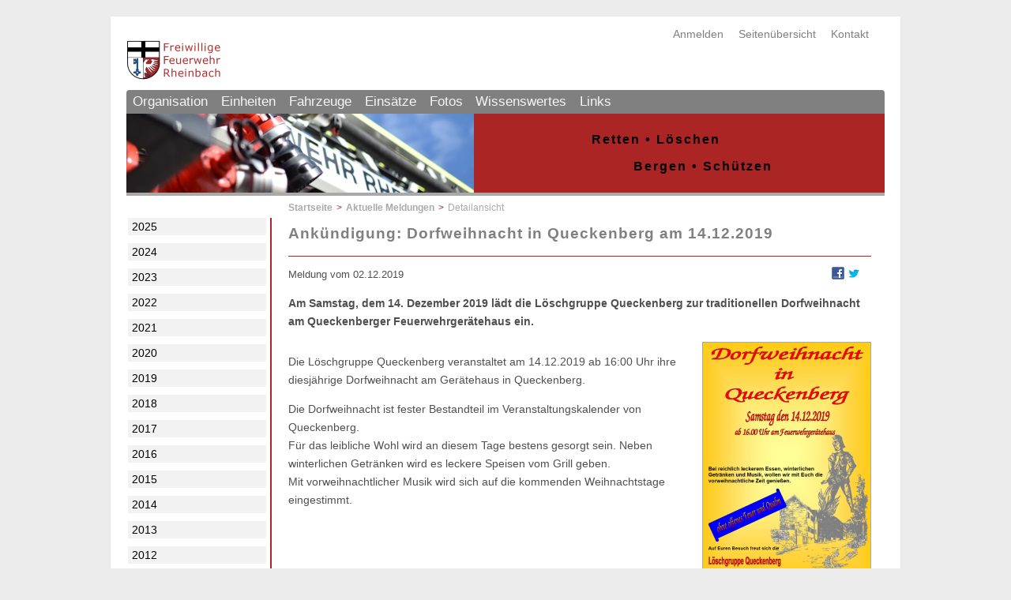

--- FILE ---
content_type: text/html; charset=utf-8
request_url: https://www.feuerwehr-rheinbach.de/fw/meldungen/detail/ankuendigung-05-2019.html
body_size: 4961
content:
<!DOCTYPE html>
<html lang="de">
<head>

      <meta charset="utf-8">
    <title>Ankündigung: Dorf&shy;weih&shy;nacht in Quecken&shy;berg am 14.12.2019 - Freiwillige Feuerwehr der Stadt Rheinbach</title>
    <base href="https://www.feuerwehr-rheinbach.de/">

          <meta name="robots" content="index,follow">
      <meta name="description" content="Am Samstag, dem 14. Dezember 2019 lädt die Löschg&shy;ruppe Quecken&shy;berg zur traditionellen Dorf&shy;weihnacht am Quecken&shy;berger Feuerwehr&shy;gerätehaus ein.">
      <meta name="keywords" content="">
      <meta name="generator" content="Contao Open Source CMS">
    
    <meta name="viewport" content="width=device-width,initial-scale=1.0">
    <style>#wrapper{width:960px;margin:0 auto}#left{width:180px;right:180px}#container{padding-left:180px}</style>
    <link rel="stylesheet" href="system/modules/dlh_googlemaps/html/dlh_googlemaps.css">
<link rel="stylesheet" href="assets/css/89979e6f8e52.css">
<link type="application/rss+xml" rel="alternate" href="http://www.feuerwehr-rheinbach.de/share/ff_rheinbach.xml" title="FF Rheinbach">
        <script src="assets/js/b3fdfe25ad67.js"></script>
<link rel="apple-touch-icon" sizes="180x180" href="/favicon/fw/apple-touch-icon.png">
<link rel="icon" type="image/png" sizes="32x32" href="/favicon/fw/favicon-32x32.png">
<link rel="icon" type="image/png" sizes="194x194" href="/favicon/fw/favicon-194x194.png">
<link rel="icon" type="image/png" sizes="192x192" href="/favicon/fw/android-chrome-192x192.png">
<link rel="icon" type="image/png" sizes="16x16" href="/favicon/fw/favicon-16x16.png">
<link rel="manifest" href="/favicon/fw/site.webmanifest">
<link rel="mask-icon" href="/favicon/fw/safari-pinned-tab.svg" color="#cf1616">
<link rel="shortcut icon" href="/favicon/fw/favicon.ico">
<meta name="apple-mobile-web-app-title" content="Feuerwehr Rheinbach">
<meta name="application-name" content="Feuerwehr Rheinbach">
<meta name="msapplication-TileColor" content="#b91d47">
<meta name="msapplication-TileImage" content="/favicon/fw/mstile-144x144.png">
<meta name="msapplication-config" content="/favicon/fw/browserconfig.xml">
<meta name="theme-color" content="#ab2524">

          <!--[if lt IE 9]><script src="assets/html5shiv/3.7.2/html5shiv-printshiv.min.js"></script><![endif]-->
      
</head>
<body id="top" class="mac chrome blink ch131">

      
    <div id="wrapper">

                        <header id="header">
            <div class="inside">
              
<!-- indexer::stop -->
<div class="mod_form tableless block">

  
  <form action="fw/suche.html" id="suchformular" method="get" enctype="application/x-www-form-urlencoded">
    <div class="formbody">
                                    </div>
  </form>

</div>
<!-- indexer::continue -->

<!-- indexer::stop -->
<nav class="mod_customnav block">

  
  <a href="fw/meldungen/detail/ankuendigung-05-2019.html#skipNavigation15" class="invisible">Navigation überspringen</a>

  
<ul class="level_1">
            <li class="first"><a href="fw/kontakt.html" title="Kontakt" class="first">Kontakt</a></li>
                <li class="noleft"><a href="fw/seitenuebersicht.html" title="Seitenübersicht" class="noleft">Seitenübersicht</a></li>
                <li class="last"><a href="fw/anmelden.html" title="Anmeldung für den internen Bereich" class="last" rel="nofollow">Anmelden</a></li>
      </ul>

  <a id="skipNavigation15" class="invisible">&nbsp;</a>

</nav>
<!-- indexer::continue -->

<!-- indexer::stop -->
<div id=headerlogo>
<a href="fw.html" title="zur Startseite">
<img src="files/feuerwehr-hp/allgemein/logo_fw.png" alt="Logo der Feuerwehr Rheinbach" />
</a>
</div>
<!-- indexer::continue -->
<!-- indexer::stop -->
<nav class="mod_navigation block">

  
  <a href="fw/meldungen/detail/ankuendigung-05-2019.html#skipNavigation8" class="invisible">Navigation überspringen</a>

  
<ul class="level_1">
            <li class="first"><a href="fw/organisation.html" title="Organisation der Feuerwehr Rheinbach" class="first">Organisation</a></li>
                <li><a href="fw/einheiten.html" title="Übersicht über die Einheiten">Einheiten</a></li>
                <li><a href="fw/fahrzeuge.html" title="Übersicht über die Fahrzeuge">Fahrzeuge</a></li>
                <li><a href="fw/einsaetze.html" title="Einsätze">Einsätze</a></li>
                <li><a href="fw/fotos.html" title="Fotos">Fotos</a></li>
                <li><a href="fw/wissenswertes.html" title="Wissenswertes">Wissenswertes</a></li>
                <li class="last"><a href="fw/links.html" title="Links" class="last">Links</a></li>
      </ul>

  <a id="skipNavigation8" class="invisible">&nbsp;</a>

</nav>
<!-- indexer::continue -->
<!-- indexer::stop -->

<div class="ce_pageimages block">

<figure class="image_container">
<img src="files/feuerwehr-hp/allgemein/banner/Banner_FF02.jpg" width="440" height="100" alt="Banner FF02">
</figure></div>

<!-- indexer::continue -->


<!-- indexer::stop -->
<div id=Titelbild_2>
<p>Retten • Löschen&nbsp;&nbsp;&nbsp;&nbsp;&nbsp;&nbsp;&nbsp;&nbsp;&nbsp;&nbsp;</p>
<p>&nbsp;&nbsp;&nbsp;&nbsp;&nbsp;&nbsp;&nbsp;&nbsp;&nbsp;&nbsp;Bergen • Schützen</p>
</div>
<!-- indexer::continue -->            </div>
          </header>
              
      
              <div id="container">

                      <div id="main">
              <div class="inside">
                
<!-- indexer::stop -->
<div class="mod_breadcrumb block">

  
  
  <ul>
                  <li class="first"><a href="fw.html" title="Freiwillige Feuerwehr der Stadt Rheinbach">Startpunkt Feuerwehr Rheinbach</a></li>
                        <li><a href="fw.html" title="Startseite">Startseite</a></li>
                        <li><a href="fw/meldungen.html" title="Aktuelle Meldungen">Aktuelle Meldungen</a></li>
                        <li class="active last">Detailansicht</li>
            </ul>


</div>
<!-- indexer::continue -->

<!-- indexer::stop -->
<div id=Titelzeile >
<h1>Ankündigung: Dorf&shy;weih&shy;nacht in Quecken&shy;berg am 14.12.2019</h1>
</div>
<!-- indexer::continue -->
<div class="mod_article first last block" id="detailansicht-238">

      <!-- indexer::stop -->
    <div class="pdf_link">

      
      
              <a href="share/?p=facebook&amp;u=https%3A%2F%2Fwww.feuerwehr-rheinbach.de%2Ffw%2Fmeldungen%2Fdetail%2Fankuendigung-05-2019.html" rel="nofollow" title="Auf Facebook teilen" onclick="window.open(this.href,'','width=640,height=380,modal=yes,left=100,top=50,location=no,menubar=no,resizable=yes,scrollbars=yes,status=no,toolbar=no');return false"><img src="assets/contao/images/facebook.gif" width="16" height="16" alt=""></a>
      
              <a href="share/?p=twitter&amp;u=https%3A%2F%2Fwww.feuerwehr-rheinbach.de%2Ffw%2Fmeldungen%2Fdetail%2Fankuendigung-05-2019.html&amp;t=Ank%C3%BCndigung%3A%20Dorf%5B-%5Dweih%5B-%5Dnacht%20in%20Quecken%5B-%5Dberg%20am%2014.12.2019" rel="nofollow" title="Auf Twitter teilen" onclick="window.open(this.href,'','width=640,height=380,modal=yes,left=100,top=50,location=no,menubar=no,resizable=yes,scrollbars=yes,status=no,toolbar=no');return false"><img src="assets/contao/images/twitter.gif" width="16" height="16" alt=""></a>
      
      
    </div>
    <!-- indexer::continue -->
  
  
<div class="mod_newsreader block">

  
  
  
<div class="layout_full block">

      <p class="info">Meldung vom <time datetime="2019-12-02T10:36:00+01:00">02.12.2019</time> </p>
  
  
      <strong><p>Am Samstag, dem 14. Dezember 2019 lädt die Löschg&shy;ruppe Quecken&shy;berg zur traditionellen Dorf&shy;weihnacht am Quecken&shy;berger Feuerwehr&shy;gerätehaus ein.</p></strong>
    
<div class="ce_text bilderrahmen block">

  
  
  
      <figure class="image_container float_right">

              <a href="files/feuerwehr-hp/allgemein/meldungen/2019/Plakat_Dorfweihnacht_Queckenberg_2019.png" data-lightbox="040ebf">
      
      

<img src="assets/images/6/Plakat_Dorfweihnacht_Queckenberg_2019-5e6b9ab6.png" width="212" height="300" alt="Plakat zur Dorfweihnacht in Queckenberg">



              </a>
      
              <figcaption class="caption">Anklicken zum Vergrößern</figcaption>
      
    </figure>
  
      <p>Die Löschgruppe Queckenberg veranstaltet am 14.12.2019 ab 16:00 Uhr ihre diesjährige Dorf&shy;weihnacht am Geräte&shy;haus in Queckenberg.</p>
<p>Die Dorfweihnacht ist fester Bestandteil im Veranstaltungs&shy;kalender von Queckenberg.<br>Für das leibliche Wohl wird an diesem Tage bestens gesorgt sein. Neben winterlichen Getränken wird es leckere Speisen vom Grill geben.<br>Mit vorweihnachtlicher Musik wird sich auf die kommenden Weihnachts&shy;tage eingestimmt.</p>  

</div>

<div class="ce_text block">

  
  
      <p>Die Dorfweihnacht findet statt im Feuerwehrgerätehaus Queckenberg, Queckenberger Straße 17.</p>  
  
  

</div>
  
  
</div>

  <!-- indexer::stop -->
  <p class="back"><a href="javascript:history.go(-1)" title="Zurück">Zurück</a></p>
  <!-- indexer::continue -->

  

</div>

  
</div>

<!-- indexer::stop -->
<div class=ce_toplink>
<a href="fw/meldungen/detail/ankuendigung-05-2019.html#top">nach oben</a>
</div>
<!-- indexer::continue -->              </div>
                          </div>
          
                                    <aside id="left">
                <div class="inside">
                  
<div class="mod_article first last block" id="article-239">

  
  
<!-- indexer::stop -->
<div class="mod_newsmenu block">

  
  
  <ul class="level_1">
                  <li class="first"><a href="fw/meldungen.html?year=2025" title="2025 (19 Einträge)">2025</a></li>
                        <li><a href="fw/meldungen.html?year=2024" title="2024 (11 Einträge)">2024</a></li>
                        <li><a href="fw/meldungen.html?year=2023" title="2023 (10 Einträge)">2023</a></li>
                        <li><a href="fw/meldungen.html?year=2022" title="2022 (18 Einträge)">2022</a></li>
                        <li><a href="fw/meldungen.html?year=2021" title="2021 (17 Einträge)">2021</a></li>
                        <li><a href="fw/meldungen.html?year=2020" title="2020 (25 Einträge)">2020</a></li>
                        <li><a href="fw/meldungen.html?year=2019" title="2019 (22 Einträge)">2019</a></li>
                        <li><a href="fw/meldungen.html?year=2018" title="2018 (19 Einträge)">2018</a></li>
                        <li><a href="fw/meldungen.html?year=2017" title="2017 (22 Einträge)">2017</a></li>
                        <li><a href="fw/meldungen.html?year=2016" title="2016 (17 Einträge)">2016</a></li>
                        <li><a href="fw/meldungen.html?year=2015" title="2015 (35 Einträge)">2015</a></li>
                        <li><a href="fw/meldungen.html?year=2014" title="2014 (36 Einträge)">2014</a></li>
                        <li><a href="fw/meldungen.html?year=2013" title="2013 (18 Einträge)">2013</a></li>
                        <li><a href="fw/meldungen.html?year=2012" title="2012 (16 Einträge)">2012</a></li>
                        <li><a href="fw/meldungen.html?year=2011" title="2011 (31 Einträge)">2011</a></li>
                        <li><a href="fw/meldungen.html?year=2010" title="2010 (24 Einträge)">2010</a></li>
                        <li><a href="fw/meldungen.html?year=2009" title="2009 (24 Einträge)">2009</a></li>
                        <li><a href="fw/meldungen.html?year=2008" title="2008 (31 Einträge)">2008</a></li>
                        <li><a href="fw/meldungen.html?year=2007" title="2007 (23 Einträge)">2007</a></li>
                        <li><a href="fw/meldungen.html?year=2006" title="2006 (27 Einträge)">2006</a></li>
                        <li class="last"><a href="fw/meldungen.html?year=2005" title="2005 (19 Einträge)">2005</a></li>
            </ul>


</div>
<!-- indexer::continue -->

  
</div>
<!-- indexer::stop -->
<!-- Template for "only counting", no display in Frontend. -->
<span class="visitor_count invisible"><!-- counted --></span>
<script>
 var iWidth  = window.innerWidth  || (window.document.documentElement.clientWidth  || window.document.body.clientWidth); 
 var iHeight = window.innerHeight || (window.document.documentElement.clientHeight || window.document.body.clientHeight);
 var sWidth  = screen.width;
 var sHeight = screen.height;
 
 document.write('<img class="invisible" src="system/modules/visitors/public/ModuleVisitorsScreenCount.php?vcid=1&scrw='+sWidth+'&scrh='+sHeight+'&scriw='+iWidth+'&scrih='+iHeight+'">');  
</script>
<!-- indexer::continue -->                </div>
              </aside>
                      
                                
        </div>
      
      
                        <footer id="footer">
            <div class="inside">
              
<!-- indexer::stop -->
<div id=footerText >
<p>© 2004–2026 Freiwillige Feuerwehr der Stadt Rheinbach<br>
<a href="fw/impressum.html" title="Impressum">Impressum</a> | <a href="fw/datenschutzerklaerung.html" title="Datenschutzerklärung">Datenschutzerklärung</a> | <a href="fw/meldungen/detail/ankuendigung-05-2019.html?toggle_view=mobile" class="toggle_mobile" title="Zur mobilen Version wechseln">Mobile Version</a> | <a href="fw/wissenswertes/notruf.html" title="Notruf">Notruf: 112</a></p>
</div>
<div id=footerPrint >
<p>© 2004–2026 Freiwillige Feuerwehr der Stadt Rheinbach | www.feuerwehr-rheinbach.de</p>
</div>
<!-- indexer::continue --><!-- indexer::stop -->
<!-- Template for "only counting", no display in Frontend. -->
<span class="invisible" style="width: 0; height: 0;"><!-- c0n740 f0r3v3r fw/meldungen/detail --></span>
<!-- indexer::continue -->            </div>
          </footer>
              
    </div>

      
  
<script src="assets/jquery/mediaelement/2.21.2/js/mediaelement-and-player.min.js"></script>
<script>
  (function($) {
    $(document).ready(function() {
      $('video,audio').filter(function() {
          return $(this).parents('picture').length === 0;
      }).mediaelementplayer({
        // Put custom options here
        pluginPath: '/assets/jquery/mediaelement/2.21.2/',
        flashName: 'legacy/flashmediaelement.swf',
        silverlightName: 'legacy/silverlightmediaelement.xap'
      });
    });
  })(jQuery);
</script>

<script src="assets/jquery/ui/1.11.4/jquery-ui.min.js"></script>
<script>
  (function($) {
    $(document).ready(function() {
      $(document).accordion({
        // Put custom options here
        heightStyle: 'content',
        header: 'div.toggler',
        collapsible: true,
        create: function(event, ui) {
          ui.header.addClass('active');
          $('div.toggler').attr('tabindex', 0);
        },
        activate: function(event, ui) {
          ui.newHeader.addClass('active');
          ui.oldHeader.removeClass('active');
          $('div.toggler').attr('tabindex', 0);
        }
      });
    });
  })(jQuery);
</script>

<script src="assets/jquery/colorbox/1.6.1/js/colorbox.min.js"></script>
<script>
  (function($) {
    $(document).ready(function() {
      $('a[data-lightbox]').map(function() {
        $(this).colorbox({
          // Put custom options here
          loop: false,
          rel: $(this).attr('data-lightbox'),
          maxWidth: '95%',
          maxHeight: '95%'
        });
      });
    });
  })(jQuery);
</script>

<script src="assets/swipe/2.0/js/swipe.min.js"></script>
<script>
  (function($) {
    $(document).ready(function() {
      $('.ce_sliderStart').each(function(i, cte) {
        var s = $('.content-slider', cte)[0],
            c = s.getAttribute('data-config').split(',');
        new Swipe(s, {
          // Put custom options here
          'auto': parseInt(c[0]),
          'speed': parseInt(c[1]),
          'startSlide': parseInt(c[2]),
          'continuous': parseInt(c[3]),
          'menu': $('.slider-control', cte)[0]
        });
      });
    });
  })(jQuery);
</script>

<script>setTimeout(function(){var e=function(e,t){try{var n=new XMLHttpRequest}catch(r){return}n.open("GET",e,!0),n.onreadystatechange=function(){this.readyState==4&&this.status==200&&typeof t=="function"&&t(this.responseText)},n.send()},t="system/cron/cron.";e(t+"txt",function(n){parseInt(n||0)<Math.round(+(new Date)/1e3)-86400&&e(t+"php")})},5e3);</script>

</body>
</html>


--- FILE ---
content_type: text/css
request_url: https://www.feuerwehr-rheinbach.de/assets/css/89979e6f8e52.css
body_size: 9214
content:
body,form,figure{margin:0;padding:0}img{border:0}header,footer,nav,section,aside,article,figure,figcaption{display:block}body{font-size:100.01%}select,input,textarea{font-size:99%}#container,.inside{position:relative}#main,#left,#right{float:left;position:relative}#main{width:100%}#left{margin-left:-100%}#right{margin-right:-100%}#footer{clear:both}#main .inside{min-height:1px}.ce_gallery>ul{margin:0;padding:0;overflow:hidden;list-style:none}.ce_gallery>ul li{float:left}.ce_gallery>ul li.col_first{clear:left}.float_left{float:left}.float_right{float:right}.block{overflow:hidden}.clear,#clear{height:.1px;font-size:.1px;line-height:.1px;clear:both}.invisible{border:0;clip:rect(0 0 0 0);height:1px;margin:-1px;overflow:hidden;padding:0;position:absolute;width:1px}.custom{display:block}#container:after,.custom:after{content:"";display:table;clear:both}
@media (max-width:767px){#wrapper{margin:0;width:auto}#container{padding-left:0;padding-right:0}#main,#left,#right{float:none;width:auto}#left{right:0;margin-left:0}#right{margin-right:0}}img{max-width:100%;height:auto}.ie7 img{-ms-interpolation-mode:bicubic}.ie8 img{width:auto}
/* MediaElement.js, (c) 2010-2014 John Dyer, MIT license */
.mejs-offscreen{clip:rect(1px 1px 1px 1px);clip:rect(1px,1px,1px,1px);clip-path:polygon(0 0,0 0,0 0,0 0);position:absolute!important;height:1px;width:1px;overflow:hidden}.mejs-container{position:relative;background:#000;font-family:Helvetica,Arial;text-align:left;vertical-align:top;text-indent:0}.mejs-audio{margin-top:18px}.mejs-container:focus{outline:none}.me-plugin{position:absolute}.mejs-embed,.mejs-embed body{width:100%;height:100%;margin:0;padding:0;background:#000;overflow:hidden}.mejs-fullscreen{overflow:hidden!important}.mejs-container-fullscreen{position:fixed;left:0;top:0;right:0;bottom:0;overflow:hidden;z-index:1000}.mejs-container-fullscreen .mejs-mediaelement,.mejs-container-fullscreen video{width:100%;height:100%}.mejs-clear{clear:both}.mejs-background{position:absolute;top:0;left:0}.mejs-mediaelement{position:absolute;top:0;left:0;width:100%;height:100%}.mejs-poster{position:absolute;top:0;left:0;background-size:contain;background-position:50% 50%;background-repeat:no-repeat}:root .mejs-poster img{display:none}.mejs-poster img{border:0;padding:0;border:0}.mejs-overlay{position:absolute;top:0;left:0}.mejs-overlay-play{cursor:pointer}.mejs-overlay-button{position:absolute;top:50%;left:50%;width:100px;height:100px;margin:-50px 0 0 -50px;background:url(../../assets/jquery/mediaelement/2.21.2/images/bigplay.svg) no-repeat}.no-svg .mejs-overlay-button{background-image:url(../../assets/jquery/mediaelement/2.21.2/images/bigplay.png)}.mejs-overlay:hover .mejs-overlay-button{background-position:0 -100px}.mejs-overlay-loading{position:absolute;top:50%;left:50%;width:80px;height:80px;margin:-40px 0 0 -40px;background:#333;background:url(../../assets/jquery/mediaelement/2.21.2/images/background.png);background:rgba(0,0,0,.9);background:-webkit-gradient(linear,0% 0%,0% 100%,from(rgba(50,50,50,.9)),to(rgba(0,0,0,.9)));background:-webkit-linear-gradient(top,rgba(50,50,50,.9),rgba(0,0,0,.9));background:-moz-linear-gradient(top,rgba(50,50,50,.9),rgba(0,0,0,.9));background:-o-linear-gradient(top,rgba(50,50,50,.9),rgba(0,0,0,.9));background:-ms-linear-gradient(top,rgba(50,50,50,.9),rgba(0,0,0,.9));background:linear-gradient(rgba(50,50,50,.9),rgba(0,0,0,.9))}.mejs-overlay-loading span{display:block;width:80px;height:80px;background:url(../../assets/jquery/mediaelement/2.21.2/images/loading.gif) 50% 50% no-repeat}.mejs-container .mejs-controls{position:absolute;list-style-type:none;margin:0;padding:0;bottom:0;left:0;background:url(../../assets/jquery/mediaelement/2.21.2/images/background.png);background:rgba(0,0,0,.7);background:-webkit-gradient(linear,0% 0%,0% 100%,from(rgba(50,50,50,.7)),to(rgba(0,0,0,.7)));background:-webkit-linear-gradient(top,rgba(50,50,50,.7),rgba(0,0,0,.7));background:-moz-linear-gradient(top,rgba(50,50,50,.7),rgba(0,0,0,.7));background:-o-linear-gradient(top,rgba(50,50,50,.7),rgba(0,0,0,.7));background:-ms-linear-gradient(top,rgba(50,50,50,.7),rgba(0,0,0,.7));background:linear-gradient(rgba(50,50,50,.7),rgba(0,0,0,.7));height:30px;width:100%}.mejs-container .mejs-controls div{list-style-type:none;background-image:none;display:block;float:left;margin:0;padding:0;width:26px;height:26px;font-size:11px;line-height:11px;font-family:Helvetica,Arial;border:0}.mejs-controls .mejs-button button{cursor:pointer;display:block;font-size:0;line-height:0;text-decoration:none;margin:7px 5px;padding:0;position:absolute;height:16px;width:16px;border:0;background:url(../../assets/jquery/mediaelement/2.21.2/images/controls.svg) no-repeat}.no-svg .mejs-controls .mejs-button button{background-image:url(../../assets/jquery/mediaelement/2.21.2/images/controls.png)}.mejs-controls .mejs-button button:focus{outline:dotted 1px #999}.mejs-container .mejs-controls .mejs-time{color:#fff;display:block;height:17px;width:auto;padding:10px 3px 0 3px;overflow:hidden;text-align:center;-moz-box-sizing:content-box;-webkit-box-sizing:content-box;box-sizing:content-box}.mejs-container .mejs-controls .mejs-time a{color:#fff;font-size:11px;line-height:12px;display:block;float:left;margin:1px 2px 0 0;width:auto}.mejs-controls .mejs-play button{background-position:0 0}.mejs-controls .mejs-pause button{background-position:0 -16px}.mejs-controls .mejs-stop button{background-position:-112px 0}.mejs-controls div.mejs-time-rail{direction:ltr;width:200px;padding-top:5px}.mejs-controls .mejs-time-rail span,.mejs-controls .mejs-time-rail a{display:block;position:absolute;width:180px;height:10px;-webkit-border-radius:2px;-moz-border-radius:2px;border-radius:2px;cursor:pointer}.mejs-controls .mejs-time-rail .mejs-time-total{margin:5px;background:#333;background:rgba(50,50,50,.8);background:-webkit-gradient(linear,0% 0%,0% 100%,from(rgba(30,30,30,.8)),to(rgba(60,60,60,.8)));background:-webkit-linear-gradient(top,rgba(30,30,30,.8),rgba(60,60,60,.8));background:-moz-linear-gradient(top,rgba(30,30,30,.8),rgba(60,60,60,.8));background:-o-linear-gradient(top,rgba(30,30,30,.8),rgba(60,60,60,.8));background:-ms-linear-gradient(top,rgba(30,30,30,.8),rgba(60,60,60,.8));background:linear-gradient(rgba(30,30,30,.8),rgba(60,60,60,.8))}.mejs-controls .mejs-time-rail .mejs-time-buffering{width:100%;background-image:-o-linear-gradient(-45deg,rgba(255,255,255,.15) 25%,transparent 25%,transparent 50%,rgba(255,255,255,.15) 50%,rgba(255,255,255,.15) 75%,transparent 75%,transparent);background-image:-webkit-gradient(linear,0 100%,100% 0,color-stop(.25,rgba(255,255,255,.15)),color-stop(.25,transparent),color-stop(.5,transparent),color-stop(.5,rgba(255,255,255,.15)),color-stop(.75,rgba(255,255,255,.15)),color-stop(.75,transparent),to(transparent));background-image:-webkit-linear-gradient(-45deg,rgba(255,255,255,.15) 25%,transparent 25%,transparent 50%,rgba(255,255,255,.15) 50%,rgba(255,255,255,.15) 75%,transparent 75%,transparent);background-image:-moz-linear-gradient(-45deg,rgba(255,255,255,.15) 25%,transparent 25%,transparent 50%,rgba(255,255,255,.15) 50%,rgba(255,255,255,.15) 75%,transparent 75%,transparent);background-image:-ms-linear-gradient(-45deg,rgba(255,255,255,.15) 25%,transparent 25%,transparent 50%,rgba(255,255,255,.15) 50%,rgba(255,255,255,.15) 75%,transparent 75%,transparent);background-image:linear-gradient(-45deg,rgba(255,255,255,.15) 25%,transparent 25%,transparent 50%,rgba(255,255,255,.15) 50%,rgba(255,255,255,.15) 75%,transparent 75%,transparent);-webkit-background-size:15px 15px;-moz-background-size:15px 15px;-o-background-size:15px 15px;background-size:15px 15px;-webkit-animation:buffering-stripes 2s linear infinite;-moz-animation:buffering-stripes 2s linear infinite;-ms-animation:buffering-stripes 2s linear infinite;-o-animation:buffering-stripes 2s linear infinite;animation:buffering-stripes 2s linear infinite}@-webkit-keyframes buffering-stripes{0%{background-position:0 0}to{background-position:30px 0}}@-moz-keyframes buffering-stripes{0%{background-position:0 0}to{background-position:30px 0}}@-ms-keyframes buffering-stripes{0%{background-position:0 0}to{background-position:30px 0}}@-o-keyframes buffering-stripes{0%{background-position:0 0}to{background-position:30px 0}}@keyframes buffering-stripes{0%{background-position:0 0}to{background-position:30px 0}}.mejs-controls .mejs-time-rail .mejs-time-loaded{background:#3caac8;background:rgba(60,170,200,.8);background:-webkit-gradient(linear,0% 0%,0% 100%,from(rgba(44,124,145,.8)),to(rgba(78,183,212,.8)));background:-webkit-linear-gradient(top,rgba(44,124,145,.8),rgba(78,183,212,.8));background:-moz-linear-gradient(top,rgba(44,124,145,.8),rgba(78,183,212,.8));background:-o-linear-gradient(top,rgba(44,124,145,.8),rgba(78,183,212,.8));background:-ms-linear-gradient(top,rgba(44,124,145,.8),rgba(78,183,212,.8));background:linear-gradient(rgba(44,124,145,.8),rgba(78,183,212,.8));width:0}.mejs-controls .mejs-time-rail .mejs-time-current{background:#fff;background:rgba(255,255,255,.8);background:-webkit-gradient(linear,0% 0%,0% 100%,from(rgba(255,255,255,.9)),to(rgba(200,200,200,.8)));background:-webkit-linear-gradient(top,rgba(255,255,255,.9),rgba(200,200,200,.8));background:-moz-linear-gradient(top,rgba(255,255,255,.9),rgba(200,200,200,.8));background:-o-linear-gradient(top,rgba(255,255,255,.9),rgba(200,200,200,.8));background:-ms-linear-gradient(top,rgba(255,255,255,.9),rgba(200,200,200,.8));background:linear-gradient(rgba(255,255,255,.9),rgba(200,200,200,.8));width:0}.mejs-controls .mejs-time-rail .mejs-time-handle{display:none;position:absolute;margin:0;width:10px;background:#fff;-webkit-border-radius:5px;-moz-border-radius:5px;border-radius:5px;cursor:pointer;border:solid 2px #333;top:-2px;text-align:center}.mejs-controls .mejs-time-rail .mejs-time-float{position:absolute;display:none;background:#eee;width:36px;height:17px;border:solid 1px #333;top:-26px;margin-left:-18px;text-align:center;color:#111}.mejs-controls .mejs-time-rail .mejs-time-float-current{margin:2px;width:30px;display:block;text-align:center;left:0}.mejs-controls .mejs-time-rail .mejs-time-float-corner{position:absolute;display:block;width:0;height:0;line-height:0;border:solid 5px #eee;border-color:#eee transparent transparent transparent;-webkit-border-radius:0;-moz-border-radius:0;border-radius:0;top:15px;left:13px}.mejs-long-video .mejs-controls .mejs-time-rail .mejs-time-float{width:48px}.mejs-long-video .mejs-controls .mejs-time-rail .mejs-time-float-current{width:44px}.mejs-long-video .mejs-controls .mejs-time-rail .mejs-time-float-corner{left:18px}.mejs-controls .mejs-fullscreen-button button{background-position:-32px 0}.mejs-controls .mejs-unfullscreen button{background-position:-32px -16px}.mejs-controls .mejs-mute button{background-position:-16px -16px}.mejs-controls .mejs-unmute button{background-position:-16px 0}.mejs-controls .mejs-volume-button{position:relative}.mejs-controls .mejs-volume-button .mejs-volume-slider{display:none;height:115px;width:25px;background:url(../../assets/jquery/mediaelement/2.21.2/images/background.png);background:rgba(50,50,50,.7);-webkit-border-radius:0;-moz-border-radius:0;border-radius:0;top:-115px;left:0;z-index:1;position:absolute;margin:0}.mejs-controls .mejs-volume-button:hover{-webkit-border-radius:0 0 4px 4px;-moz-border-radius:0 0 4px 4px;border-radius:0 0 4px 4px}.mejs-controls .mejs-volume-button .mejs-volume-slider .mejs-volume-total{position:absolute;left:11px;top:8px;width:2px;height:100px;background:#ddd;background:rgba(255,255,255,.5);margin:0}.mejs-controls .mejs-volume-button .mejs-volume-slider .mejs-volume-current{position:absolute;left:11px;top:8px;width:2px;height:100px;background:#ddd;background:rgba(255,255,255,.9);margin:0}.mejs-controls .mejs-volume-button .mejs-volume-slider .mejs-volume-handle{position:absolute;left:4px;top:-3px;width:16px;height:6px;background:#ddd;background:rgba(255,255,255,.9);cursor:N-resize;-webkit-border-radius:1px;-moz-border-radius:1px;border-radius:1px;margin:0}.mejs-controls a.mejs-horizontal-volume-slider{height:26px;width:56px;position:relative;display:block;float:left;vertical-align:middle}.mejs-controls .mejs-horizontal-volume-slider .mejs-horizontal-volume-total{position:absolute;left:0;top:11px;width:50px;height:8px;margin:0;padding:0;font-size:1px;-webkit-border-radius:2px;-moz-border-radius:2px;border-radius:2px;background:#333;background:rgba(50,50,50,.8);background:-webkit-gradient(linear,0% 0%,0% 100%,from(rgba(30,30,30,.8)),to(rgba(60,60,60,.8)));background:-webkit-linear-gradient(top,rgba(30,30,30,.8),rgba(60,60,60,.8));background:-moz-linear-gradient(top,rgba(30,30,30,.8),rgba(60,60,60,.8));background:-o-linear-gradient(top,rgba(30,30,30,.8),rgba(60,60,60,.8));background:-ms-linear-gradient(top,rgba(30,30,30,.8),rgba(60,60,60,.8));background:linear-gradient(rgba(30,30,30,.8),rgba(60,60,60,.8))}.mejs-controls .mejs-horizontal-volume-slider .mejs-horizontal-volume-current{position:absolute;left:0;top:11px;width:50px;height:8px;margin:0;padding:0;font-size:1px;-webkit-border-radius:2px;-moz-border-radius:2px;border-radius:2px;background:#fff;background:rgba(255,255,255,.8);background:-webkit-gradient(linear,0% 0%,0% 100%,from(rgba(255,255,255,.9)),to(rgba(200,200,200,.8)));background:-webkit-linear-gradient(top,rgba(255,255,255,.9),rgba(200,200,200,.8));background:-moz-linear-gradient(top,rgba(255,255,255,.9),rgba(200,200,200,.8));background:-o-linear-gradient(top,rgba(255,255,255,.9),rgba(200,200,200,.8));background:-ms-linear-gradient(top,rgba(255,255,255,.9),rgba(200,200,200,.8));background:linear-gradient(rgba(255,255,255,.9),rgba(200,200,200,.8))}.mejs-controls .mejs-horizontal-volume-slider .mejs-horizontal-volume-handle{display:none}.mejs-controls .mejs-captions-button{position:relative}.mejs-controls .mejs-captions-button button{background-position:-48px 0}.mejs-controls .mejs-captions-button .mejs-captions-selector{visibility:hidden;position:absolute;bottom:26px;right:-51px;width:85px;height:100px;background:url(../../assets/jquery/mediaelement/2.21.2/images/background.png);background:rgba(50,50,50,.7);border:solid 1px transparent;padding:10px 10px 0 10px;overflow:hidden;-webkit-border-radius:0;-moz-border-radius:0;border-radius:0}.mejs-controls .mejs-captions-button:hover .mejs-captions-selector{visibility:visible}.mejs-controls .mejs-captions-button .mejs-captions-selector ul{margin:0;padding:0;display:block;list-style-type:none!important;overflow:hidden}.mejs-controls .mejs-captions-button .mejs-captions-selector ul li{margin:0 0 6px 0;padding:0;list-style-type:none!important;display:block;color:#fff;overflow:hidden}.mejs-controls .mejs-captions-button .mejs-captions-selector ul li input{clear:both;float:left;margin:3px 3px 0 5px}.mejs-controls .mejs-captions-button .mejs-captions-selector ul li label{width:55px;float:left;padding:4px 0 0 0;line-height:15px;font-family:helvetica,arial;font-size:10px}.mejs-controls .mejs-captions-button .mejs-captions-translations{font-size:10px;margin:0 0 5px 0}.mejs-chapters{position:absolute;top:0;left:0;-xborder-right:solid 1px #fff;width:10000px;z-index:1}.mejs-chapters .mejs-chapter{position:absolute;float:left;background:#222;background:rgba(0,0,0,.7);background:-webkit-gradient(linear,0% 0%,0% 100%,from(rgba(50,50,50,.7)),to(rgba(0,0,0,.7)));background:-webkit-linear-gradient(top,rgba(50,50,50,.7),rgba(0,0,0,.7));background:-moz-linear-gradient(top,rgba(50,50,50,.7),rgba(0,0,0,.7));background:-o-linear-gradient(top,rgba(50,50,50,.7),rgba(0,0,0,.7));background:-ms-linear-gradient(top,rgba(50,50,50,.7),rgba(0,0,0,.7));background:linear-gradient(rgba(50,50,50,.7),rgba(0,0,0,.7));filter:progid:DXImageTransform.Microsoft.Gradient(GradientType=0, startColorstr=#323232,endColorstr=#000000);overflow:hidden;border:0}.mejs-chapters .mejs-chapter .mejs-chapter-block{font-size:11px;color:#fff;padding:5px;display:block;border-right:solid 1px #333;border-bottom:solid 1px #333;cursor:pointer}.mejs-chapters .mejs-chapter .mejs-chapter-block-last{border-right:none}.mejs-chapters .mejs-chapter .mejs-chapter-block:hover{background:#666;background:rgba(102,102,102,.7);background:-webkit-gradient(linear,0% 0%,0% 100%,from(rgba(102,102,102,.7)),to(rgba(50,50,50,.6)));background:-webkit-linear-gradient(top,rgba(102,102,102,.7),rgba(50,50,50,.6));background:-moz-linear-gradient(top,rgba(102,102,102,.7),rgba(50,50,50,.6));background:-o-linear-gradient(top,rgba(102,102,102,.7),rgba(50,50,50,.6));background:-ms-linear-gradient(top,rgba(102,102,102,.7),rgba(50,50,50,.6));background:linear-gradient(rgba(102,102,102,.7),rgba(50,50,50,.6));filter:progid:DXImageTransform.Microsoft.Gradient(GradientType=0, startColorstr=#666666,endColorstr=#323232)}.mejs-chapters .mejs-chapter .mejs-chapter-block .ch-title{font-size:12px;font-weight:700;display:block;white-space:nowrap;text-overflow:ellipsis;margin:0 0 3px 0;line-height:12px}.mejs-chapters .mejs-chapter .mejs-chapter-block .ch-timespan{font-size:12px;line-height:12px;margin:3px 0 4px 0;display:block;white-space:nowrap;text-overflow:ellipsis}.mejs-captions-layer{position:absolute;bottom:0;left:0;text-align:center;line-height:20px;font-size:16px;color:#fff}.mejs-captions-layer a{color:#fff;text-decoration:underline}.mejs-captions-layer[lang=ar]{font-size:20px;font-weight:400}.mejs-captions-position{position:absolute;width:100%;bottom:15px;left:0}.mejs-captions-position-hover{bottom:35px}.mejs-captions-text{padding:3px 5px;background:url(../../assets/jquery/mediaelement/2.21.2/images/background.png);background:rgba(20,20,20,.5);white-space:pre-wrap}.me-cannotplay a{color:#fff;font-weight:700}.me-cannotplay span{padding:15px;display:block}.mejs-controls .mejs-loop-off button{background-position:-64px -16px}.mejs-controls .mejs-loop-on button{background-position:-64px 0}.mejs-controls .mejs-backlight-off button{background-position:-80px -16px}.mejs-controls .mejs-backlight-on button{background-position:-80px 0}.mejs-controls .mejs-picturecontrols-button{background-position:-96px 0}.mejs-contextmenu{position:absolute;width:150px;padding:10px;border-radius:4px;top:0;left:0;background:#fff;border:solid 1px #999;z-index:1001}.mejs-contextmenu .mejs-contextmenu-separator{height:1px;font-size:0;margin:5px 6px;background:#333}.mejs-contextmenu .mejs-contextmenu-item{font-family:Helvetica,Arial;font-size:12px;padding:4px 6px;cursor:pointer;color:#333}.mejs-contextmenu .mejs-contextmenu-item:hover{background:#2c7c91;color:#fff}.mejs-controls .mejs-sourcechooser-button{position:relative}.mejs-controls .mejs-sourcechooser-button button{background-position:-128px 0}.mejs-controls .mejs-sourcechooser-button .mejs-sourcechooser-selector{visibility:hidden;position:absolute;bottom:26px;right:-10px;width:130px;height:100px;background:url(../../assets/jquery/mediaelement/2.21.2/images/background.png);background:rgba(50,50,50,.7);border:solid 1px transparent;padding:10px;overflow:hidden;-webkit-border-radius:0;-moz-border-radius:0;border-radius:0}.mejs-controls .mejs-sourcechooser-button .mejs-sourcechooser-selector ul{margin:0;padding:0;display:block;list-style-type:none!important;overflow:hidden}.mejs-controls .mejs-sourcechooser-button .mejs-sourcechooser-selector ul li{margin:0 0 6px 0;padding:0;list-style-type:none!important;display:block;color:#fff;overflow:hidden}.mejs-controls .mejs-sourcechooser-button .mejs-sourcechooser-selector ul li input{clear:both;float:left;margin:3px 3px 0 5px}.mejs-controls .mejs-sourcechooser-button .mejs-sourcechooser-selector ul li label{width:100px;float:left;padding:4px 0 0 0;line-height:15px;font-family:helvetica,arial;font-size:10px}.mejs-postroll-layer{position:absolute;bottom:0;left:0;width:100%;height:100%;background:url(../../assets/jquery/mediaelement/2.21.2/images/background.png);background:rgba(50,50,50,.7);z-index:1000;overflow:hidden}.mejs-postroll-layer-content{width:100%;height:100%}.mejs-postroll-close{position:absolute;right:0;top:0;background:url(../../assets/jquery/mediaelement/2.21.2/images/background.png);background:rgba(50,50,50,.7);color:#fff;padding:4px;z-index:100;cursor:pointer}div.mejs-speed-button{width:46px!important;position:relative}.mejs-controls .mejs-button.mejs-speed-button button{background:0 0;width:36px;font-size:11px;line-height:normal;color:#fff}.mejs-controls .mejs-speed-button .mejs-speed-selector{display:none;position:absolute;top:-100px;left:-10px;width:60px;height:100px;background:url(../../assets/jquery/mediaelement/2.21.2/images/background.png);background:rgba(50,50,50,.7);border:solid 1px transparent;padding:0;overflow:hidden;-webkit-border-radius:0;-moz-border-radius:0;border-radius:0}.mejs-controls .mejs-speed-button:hover>.mejs-speed-selector{display:block}.mejs-controls .mejs-speed-button .mejs-speed-selector ul li label.mejs-speed-selected{color:#21f8f8}.mejs-controls .mejs-speed-button .mejs-speed-selector ul{margin:0;padding:0;display:block;list-style-type:none!important;overflow:hidden}.mejs-controls .mejs-speed-button .mejs-speed-selector ul li{margin:0 0 6px 0;padding:0 10px;list-style-type:none!important;display:block;color:#fff;overflow:hidden}.mejs-controls .mejs-speed-button .mejs-speed-selector ul li input{clear:both;float:left;margin:3px 3px 0 5px;display:none}.mejs-controls .mejs-speed-button .mejs-speed-selector ul li label{width:60px;float:left;padding:4px 0 0 0;line-height:15px;font-family:helvetica,arial;font-size:11.5px;color:#fff;margin-left:5px;cursor:pointer}.mejs-controls .mejs-speed-button .mejs-speed-selector ul li:hover{background-color:#c8c8c8!important;background-color:rgba(255,255,255,.4)!important}.mejs-controls .mejs-button.mejs-jump-forward-button{background:url(../../assets/jquery/mediaelement/2.21.2/images/jumpforward.png) no-repeat;background-position:3px 3px}.mejs-controls .mejs-button.mejs-jump-forward-button button{background:0 0;font-size:9px;line-height:normal;color:#fff}.mejs-controls .mejs-button.mejs-skip-back-button{background:url(../../assets/jquery/mediaelement/2.21.2/images/skipback.png) no-repeat;background-position:3px 3px}.mejs-controls .mejs-button.mejs-skip-back-button button{background:0 0;font-size:9px;line-height:normal;color:#fff}
/* ColorBox, (c) 2011 Jack Moore, MIT license */
#colorbox,#cboxOverlay,#cboxWrapper{position:absolute;top:0;left:0;z-index:9999;overflow:hidden}#cboxWrapper{max-width:none}#cboxOverlay{position:fixed;width:100%;height:100%}#cboxMiddleLeft,#cboxBottomLeft{clear:left}#cboxContent{position:relative}#cboxLoadedContent{overflow:auto;-webkit-overflow-scrolling:touch}#cboxTitle{margin:0}#cboxLoadingOverlay,#cboxLoadingGraphic{position:absolute;top:0;left:0;width:100%;height:100%}#cboxPrevious,#cboxNext,#cboxClose,#cboxSlideshow{cursor:pointer}.cboxPhoto{float:left;margin:auto;border:0;display:block;max-width:none;-ms-interpolation-mode:bicubic}.cboxIframe{width:100%;height:100%;display:block;border:0;padding:0;margin:0}#colorbox,#cboxContent,#cboxLoadedContent{box-sizing:content-box;-moz-box-sizing:content-box;-webkit-box-sizing:content-box}#cboxOverlay{background:#000;opacity:.9;filter:alpha(opacity = 90)}#colorbox{outline:0}#cboxContent{margin-top:20px;background:#000}.cboxIframe{background:#fff}#cboxError{padding:50px;border:1px solid #ccc}#cboxLoadedContent{border:5px solid #000;background:#fff}#cboxTitle{position:absolute;top:-20px;left:0;color:#ccc}#cboxCurrent{position:absolute;top:-20px;right:0;color:#ccc}#cboxLoadingGraphic{background:url("../../assets/jquery/colorbox/1.6.1/images/loading.gif") no-repeat center center}#cboxPrevious,#cboxNext,#cboxSlideshow,#cboxClose{border:0;padding:0;margin:0;overflow:visible;width:auto;background:0}#cboxPrevious:active,#cboxNext:active,#cboxSlideshow:active,#cboxClose:active{outline:0}#cboxSlideshow{position:absolute;top:-20px;right:90px;color:#fff}#cboxPrevious{position:absolute;top:50%;left:5px;margin-top:-32px;background:url("../../assets/jquery/colorbox/1.6.1/images/controls.png") no-repeat top left;width:28px;height:65px;text-indent:-9999px}#cboxPrevious:hover{background-position:bottom left}#cboxNext{position:absolute;top:50%;right:5px;margin-top:-32px;background:url("../../assets/jquery/colorbox/1.6.1/images/controls.png") no-repeat top right;width:28px;height:65px;text-indent:-9999px}#cboxNext:hover{background-position:bottom right}#cboxClose{position:absolute;top:5px;right:5px;display:block;background:url("../../assets/jquery/colorbox/1.6.1/images/controls.png") no-repeat top center;width:38px;height:19px;text-indent:-9999px}#cboxClose:hover{background-position:bottom center}
/* Swipe 2.0, (C) Brad Birdsall 2012, MIT license */
.content-slider{overflow:hidden;visibility:hidden;position:relative}.slider-wrapper{overflow:hidden;position:relative}.slider-wrapper>*{float:left;width:100%;position:relative}.slider-control{height:30px;position:relative}.slider-control a,.slider-control .slider-menu{position:absolute;top:9px;display:inline-block}.slider-control .slider-prev{left:0}.slider-control .slider-next{right:0}.slider-control .slider-menu{top:0;width:50%;left:50%;margin-left:-25%;font-size:27px;text-align:center}.slider-control .slider-menu b{color:#bbb;cursor:pointer}.slider-control .slider-menu b.active{color:#666}
@media screen{
/* Navigation.css */
#header .mod_navigation{margin-top:10px;background-color:#808080;border-radius:4px 4px 0 0;behavior:url('assets/css3pie/1.0.0/PIE.htc')}#header .mod_navigation ul{width:auto;float:left;margin:0;padding:0;list-style-type:none}#header .mod_navigation li{width:auto;float:left}#header .mod_navigation a,#header .mod_navigation span{display:block;padding-right:.5em;padding-left:.5em;font-size:120%;line-height:30px;text-decoration:none;color:#f5f5f5}#header .mod_navigation .active,#header .mod_navigation .trail{background-color:#a9a9a9;border-top-left-radius:4px;border-top-right-radius:4px;color:#ffffff;behavior:url('assets/css3pie/1.0.0/PIE.htc')}#header .mod_navigation a:hover,#header .mod_navigation a:focus{background-color:#a9a9a9;border-top-left-radius:4px;border-top-right-radius:4px;color:#ffffff;behavior:url('assets/css3pie/1.0.0/PIE.htc')}#left .mod_navigation ul{margin:0;padding:0;list-style-type:none}#left .mod_navigation li{margin:0;padding:0}#left .mod_navigation a,#left .mod_navigation span{display:block;margin-top:0;margin-right:5px;margin-bottom:10px;padding:0 0 0 5px;background-color:#f2f2f2;line-height:22px;text-decoration:none;color:#000000}#left .mod_navigation a:hover,#left .mod_navigation a:focus{text-decoration:underline;color:#000000}#left .mod_navigation .trail,#left .mod_navigation span.active{font-weight:bold;color:#000000}#left .mod_navigation .level_2 a,#left .mod_navigation .level_2 span{margin-left:12px;font-size:90%;font-weight:normal}#left .mod_navigation .level_2 a:hover,#left .mod_navigation .level_2 a:focus{text-decoration:underline;color:#000000}#left .mod_navigation .level_2 span.active{font-weight:bold}#header .angemeldet{right:1px;top:75px;position:absolute;font-size:80%;color:#ab2524}.mod_login form{line-height: 2;margin: 1em 0}.mod_login label{float: left;width: 100px;margin-right: 10px}.mod_login .checkbox_container label{float:none}.mod_login .checkbox_container input,.mod_login .submit_container input.submit{margin-left:110px}#header .mod_customnav li{float:right;margin-left:auto;padding-left:.5cm;background-color:#ffffff;color:#808080;list-style-type:none}#header .mod_customnav a:link,#header .mod_customnav a:visited,#header .mod_customnav span.active{font-weight:normal;text-decoration:none;color:#808080}#header .mod_customnav a:hover,#header .mod_customnav a:focus{text-decoration:underline;color:#808080}#main .mod_breadcrumb{margin-top:-37px;margin-left:-40px;color:#a9a9a9}#main .mod_breadcrumb ul{width:auto;float:left;list-style-type:none}#main .mod_breadcrumb li{float:left;margin:0;font-size:87.5%}#main .mod_breadcrumb li:after{padding-right:5px;padding-left:5px;color:#ab2524;content: ">"}#main .mod_breadcrumb li.active:after{display:none}#main .mod_breadcrumb .first{width:0;height:0;left:-32768px;top:-32768px;position:absolute;overflow:hidden;display:inline}#main .mod_breadcrumb a:link,#main .mod_breadcrumb a:visited{font-weight:bold;color:#a9a9a9}#main .mod_breadcrumb a:hover,#main .mod_breadcrumb a:focus{font-weight:bold;color:#ab2524}#left .mod_customnav ul{margin:0 0 15px;padding:0;list-style-type:none}#left .mod_customnav li{margin:0 0 .5em;text-align:center;background-color:#f2f2f2;border:1px solid #ab2524;border-radius:4px;line-height:1.7em;color:#000000;list-style-type:none;behavior:url('assets/css3pie/1.0.0/PIE.htc')}#left .mod_customnav a:link,#left .mod_customnav a:visited,#left .mod_customnav span.active{display:block;font-size:90%;font-weight:bold;text-decoration:none;color:#505050}#left .mod_customnav a:hover,#left .mod_customnav a:focus{font-weight:bold;text-decoration:none;color:#ab2524}.mod_sitemap{margin-top:-1.5em;margin-bottom:-0.5em;margin-left:-1.5em}
}
@media screen{
/* layout_ff_rhb.css */
#main .schwarzkasten{margin:1em;padding-right:1em;padding-left:1em;background-color:#fff;border:5px solid #000;color:#000}html{overflow-y: scroll}body{padding-top:1.5em;padding-bottom:1.5em;text-align:left;background-color:#ececec;font:87.5% Verdana,Arial,sans-serif;color:#000000}#wrapper{padding-right:20px;padding-bottom:5px;padding-left:20px;background-color:#ffffff;-webkit-box-shadow:0 2px 6px rgba(17,68,34,.03);box-shadow:0 2px 6px rgba(17,68,34,.03);behavior:url('assets/css3pie/1.0.0/PIE.htc')}#container{margin-top:2em}#header{border-bottom:4px solid #a9a9a9}#main{min-height:300px;left:2px;position:relative;text-align:left;border-left:2px solid #ab2524;font-size:1em;line-height:1.7;font-weight:normal;color:#505050}#main .floatbox{width:250px;float:right;margin-top:1em;margin-left:1em;padding:.5em;text-align:left;background-color:#f2f2f2;border:1px solid #a9a9a9;border-radius:4px;font-size:90%;behavior:url('assets/css3pie/1.0.0/PIE.htc')}#main .umfloat{overflow:visible}#main .floatbox h3{margin:0 0 .4em;text-align:center;border-bottom:1px solid #ab2524}#main .floatbox p{margin:0;padding-top:.2em;padding-bottom:.1em;text-align:center}#main .ce_player{padding-bottom:1em}#main .farbbox{margin-right:4em;margin-left:4em;padding-right:1em;padding-left:1em;background-color:#f2f2f2;border-color:#f2f2f2;border-radius:4px;behavior:url('assets/css3pie/1.0.0/PIE.htc')}#main .archivbox{margin-top:1em;margin-bottom:2em;padding-right:1em;padding-left:1em;background-color:#f2f2f2;border-color:#f2f2f2;border-radius:4px;font-size:90%;behavior:url('assets/css3pie/1.0.0/PIE.htc')}#main .schwarzbox{margin:1em 6em;padding-right:1em;padding-left:1em;background-color:#fff;border:5px solid #000;color:#000}#main .bilderrahmen img{border:1px solid #a9a9a9}body.noleft #main{min-height:300px;text-align:left;border-left:0px solid #ab2524;font-size:1em;line-height:1.7;font-weight:normal;color:#505050}#main .inside{margin-right:1.5em;margin-left:1.5em}#main .warnung-inhalt h2,#main .warnung-inhalt a,#main .warnung-inhalt figure{display:none}#main .warnung-inhalt p{font-weight:bold}.checkbox_container label{display: inline;cursor: pointer}.ce_comments .comment_default{margin:0 0 20px;border-bottom:1px solid #808080}.ce_comments .info{font-size:90%;font-weight:bold}#footer{text-align:center;background-color:#a9a9a9;border-bottom-right-radius:4px;border-bottom-left-radius:4px;font-size:90%;line-height:20px;color:#ffffff;behavior:url('assets/css3pie/1.0.0/PIE.htc')}#left{border-right:2px solid #ab2524}#footerPrint,#startmobil{display:none}.ce_center{text-align:center}
}
@media screen{
/* tabcontrol.css */
#main .ce_tabcontrol_tabs{text-align:center;border-bottom:1px solid #a9a9a9;color:#000000}#main .tabcontrol_tabs ul{height:10px;padding-left:1em;vertical-align:middle;text-align:center;list-style-type:none}#main .tabcontrol_tabs ul li{height:13px;float:left;margin-top:3px;margin-right:-1px;margin-bottom:-1px;padding-right:10px;padding-bottom:10px;padding-left:10px;vertical-align:baseline;text-align:center;background-color:#f2f2f2;border:1px solid #a9a9a9;border-top-left-radius:4px;border-top-right-radius:4px;line-height:21px;behavior:url('assets/css3pie/1.0.0/PIE.htc');cursor: pointer}#main .tabcontrol_tabs ul li.selected{height:13px;margin-right:-1px;margin-bottom:-1px;vertical-align:baseline;text-align:center;background-color:#ffffff;border-top:1px solid #a9a9a9;border-right:1px solid #a9a9a9;border-bottom:0px solid #a9a9a9;border-left:1px solid #a9a9a9;line-height:21px;color:#000000}#main .panes{clear:both;padding:10px 15px 15px;text-align:justify;border:1px solid #a9a9a9;border-collapse:collapse}
}
@media screen{
/* Bilder.css */
#header .ce_pageimages{float:left}#Titelbild_2{width:520px;height:100px;margin-top:-16px;text-align:center;background-color:#ab2524;font-size:16px;font-weight:bold;color:#000000;letter-spacing:2px;display: table-cell;vertical-align: middle}.mod_dlh_googlemaps{margin-bottom:1.7em}#header .image_container{margin:0}body.organigramm #main .image_container{margin-right:0;margin-left:0}#main .ce_gallery .image_container{margin:0 20px 15px 0}#main .ce_gallery img{border-radius:4px;behavior:url('assets/css3pie/1.0.0/PIE.htc');-webkit-box-shadow: 0 2px 6px rgba(68, 68, 68, 0.3);box-shadow: 0 2px 6px rgba(68, 68, 68, 0.3)}#main .mod_randomImage{text-align:center}
}
@media screen{
/* Schrift.css */
h1{text-align:left;font-size:135%;font-weight:bold;color:#808080;letter-spacing:1px}h2{text-align:left;font-size:125%;font-weight:bold;color:#505050}h3{margin-top:1.5em;text-align:left;font-size:115%;font-weight:bold;color:#505050}h4{text-align:left;font-size:105%;font-weight:bold;font-style:italic;color:#505050}h5{text-align:left;font-size:105%;font-weight:bold;color:#505050}#main a:link,#main a:visited,#right a:link,#right a:visited{font-weight:bold;text-decoration:none;color:#ab2524}#main a:hover,#main a:focus,#right a:hover,#right a:focus{font-weight:bold;color:#808080}#Titelzeile{margin-top:-20px;border-bottom:1px solid #ab2524}#main figcaption{text-align:center;font-size:80%;font-weight:bold;color:#808080}.kleinschrift{font-size:80%}.explanation{font-size:80%;font-weight:bold}.kleinlink a:link,.kleinlink a:visited{font-size:80%;font-weight:bold;text-decoration:none;color:#ab2524}.kleinlink a:focus,.kleinlink a:hover{font-size:80%;font-weight:bold;color:#808080}.mittellink a:link,.mittellink a:visited{font-size:90%;font-weight:bold;text-decoration:none;color:#ab2524}.mittellink a:focus,.mittellink a:hover{font-size:90%;font-weight:bold;color:#808080}.ce_toplink{text-align:right;font-size:80%}.ce_topbalken{margin-top:2em;margin-bottom:2em;text-align:right;background-color:#f2f2f2;font-size:80%}#footer a:link,#footer a:visited{font-weight:normal;text-decoration:none;color:#ffffff}#footer a:hover,#footer a:focus{text-decoration:underline;color:#ffffff}.intern_FW h1:after{margin:0 0 0 15px;padding:0;content: url('/files/feuerwehr-hp/allgemein/intern_FW.png')}.intern_JFW h1:after{margin:0 0 0 15px;padding:0;content: url('/files/feuerwehr-hp/allgemein/intern_JFW.png')}.intern_BM h1:after{margin:0 0 0 15px;padding:0;content: url('/files/feuerwehr-hp/allgemein/intern_BM.png')}.intern_BM h2:after{margin:0 0 0 15px;padding:0;content: url('/files/feuerwehr-hp/allgemein/intern_BM.png')}.intern_ZF h1:after{margin:0 0 0 15px;padding:0;content: url('/files/feuerwehr-hp/allgemein/intern_ZF.png')}.intern_TM h1:after{margin:0 0 0 15px;padding:0;content: url('/files/feuerwehr-hp/allgemein/intern_TM.png')}
}
@media screen{
/* accordeon.css */
.ce_accordion{margin-bottom:.5em;border:1px solid #a9a9a9;border-radius:4px;behavior:url('assets/css3pie/1.0.0/PIE.htc')}.ce_accordion .toggler{height:1.2em;text-align:left;font-size:105%;line-height:1.2em;font-weight:bold;cursor: pointer;background: #f2f2f2 url("../../files/themes/feuerwehr-rhb/plus.gif") no-repeat left center;padding: 0.25em 0.5em 0.25em 1.5em;outline: none}.ce_accordion .toggler.active{cursor: pointer;background: #f2f2f2 url("../../files/themes/feuerwehr-rhb/minus.gif") no-repeat left center}.accordion{padding-right:1.5em;padding-left:1.5em;text-align:left}
}
@media screen{
/* Suche.css */
#header .mod_form{float:right;margin-left:auto}#header #suchformular{margin:10px 0 0 20px}#header #suchformular .suchfeld{width:125px;margin:0;padding:1px 25px 1px 10px;background-color:#f5f5f5;border-color:#808080;border-radius:4px;behavior:url('assets/css3pie/1.0.0/PIE.htc')}#header #suchformular .lupe{right:7px;top:14px;position:absolute;margin:0;padding:0}
}
@media screen{
/* Tabelle.css */
.ce_table table{margin-top:1em;margin-bottom:1em;border:1px solid #a9a9a9;border-radius:4px;behavior:url('assets/css3pie/1.0.0/PIE.htc')}.ce_table thead{text-align:center;background-color:#a9a9a9;font-size:80%;color:#ab2524}.ce_table td,.ce_table th{padding:.1em 1em}.ce_table tr.even{background-color:#f2f2f2}.ce_table.nurtabelle table{border:0px solid #ffffff}.ce_table.nurtabelle tr.even{background-color:#ffffff}
}
@media screen{
/* kalender_news.css */
table.calendar{width:98%;background-color:#ffffff;border-collapse:separate}table.calendar .head{padding:6px 0;text-align:center;background-color:#808080;font-size:12px;color:#ffffff}table.calendar th.previous{text-align:center;border-left:1px solid #a9a9a9}table.calendar th.next{text-align:center;border-right:1px solid #a9a9a9}#container table.calendar th a{font-weight:normal;text-decoration:none;color:#fff}table.calendar th a:hover{text-decoration:underline}table.calendar .label{padding:2px;text-align:center;background-color:#fff;border-right:1px solid #d9d9d9;font-size:12px;font-weight:normal;color:#444;border-bottom: 1px solid #bbb}table.calendar .label:first-child{border-left:1px solid #d9d9d9}table.calendar .weekend{background-color:#f1f1f1;color:#8e8e8e}table.calendar td{width:14%;height:7em;border-right:1px solid #d9d9d9;border-bottom:1px solid #d9d9d9}table.calendar .col_first{border-left:1px solid #d9d9d9}table.calendar .header{margin:-50px 1px 1px;padding:1px;background-color:#a9a9a9;font-size:11px;color:#000000}table.calendar .today{background-color:#D87702;color:#fff}table.calendar .event{margin:3px;line-height:1.1}table.calendar .event a{font-size:11px;text-decoration:none;color:#333}table.calendar .event a:hover{text-decoration:underline}body.start #left .mod_eventlist .layout_upcoming{height:62px;padding:0}body.start #left .mod_eventlist p.kalenderblatt{width:36px;height:42px;float:left;margin:0 10px 0 0;text-align:center;background-color:#f2f2f2;border-top:6px solid #ab2524;border-right:1px solid #ab2524;border-bottom:1px solid #ab2524;border-left:1px solid #ab2524;border-radius:0 0 4px 4px;text-transform:uppercase;behavior:url('assets/css3pie/1.0.0/PIE.htc')}body.start #left .mod_eventlist .day{font-size:130%;font-weight:bold;color:#000000}body.start #left .mod_eventlist .month{top:-12px;position:relative;margin:0;padding:0;font-size:60%;font-weight:bold;letter-spacing:.2em}body.start #left .mod_eventlist p.kalenderinhalt{height:45px;line-height:1.4em;display: table-cell;vertical-align: middle}body.start #main .mod_eventlist{margin-bottom:15px;border-bottom:1px solid #ab2524}#main .mod_eventlist p.kalenderblatt{width:95px;height:112px;margin:0 auto;text-align:center;background-color:#f2f2f2;border-top:10px solid #ab2524;border-right:2px solid #ab2524;border-bottom:2px solid #ab2524;border-left:2px solid #ab2524;border-radius:0 0 4px 4px;text-transform:uppercase;behavior:url('assets/css3pie/1.0.0/PIE.htc')}#main .mod_eventlist .day{font-size:330%;font-weight:bold;color:#000000}#main .mod_eventlist p.kalenderinhalt{margin:0 auto;padding-top:20px;padding-bottom:20px;text-align:center;line-height:1.4em}.mod_faqlist li{margin:.5em 0;list-style-type:none}.mod_newslist h2{margin-bottom:.5em}.mod_newslist h3,.mod_newsarchive h3{margin-top:.5em;margin-bottom:-0.5em}.mod_newslist .info,.mod_newsarchive .info{margin-bottom:-0.5em;font-size:90%}body.meldungen #main .image_container,body.start #main .mod_newslist .image_container{margin:20px 10px 0 0}.mod_newslist .more,.mod_newsarchive .more{margin-top:-1em;font-size:90%}.mod_newslist .teaser a,.mod_newsarchive .teaser a{font-size:90%}.mod_newsreader .info{font-size:90%}.mod_newsreader .back,.mod_eventreader .back{font-size:90%}#main .pdf_link{width:62px;position:absolute;margin-top:6px;margin-left:668px;padding:.5em .5em .2em;text-align:center}#left .mod_newsmenu ul{margin:0;padding:0;list-style-type:none}#left .mod_newsmenu li{margin:0;padding:0}#left .mod_newsmenu a,#left .mod_newsmenu span{display:block;margin-top:0;margin-right:5px;margin-bottom:10px;padding:0 0 0 5px;background-color:#f2f2f2;line-height:22px;text-decoration:none;color:#000000}#left .mod_newsmenu a:hover,#left .mod_newsmenu a:focus{text-decoration:underline;color:#000000}#left .mod_newsmenu .trail,#left .mod_newsmenu span.active{font-weight:bold;color:#000000}.pagination{margin-right:1em;margin-left:1em;padding-right:.5em;padding-bottom:.5em;padding-left:.5em;text-align:center;background-color:#f2f2f2;border-color:#f2f2f2;border-radius:4px;behavior:url('assets/css3pie/1.0.0/PIE.htc')}.pagination ul,.pagination li{margin:0 1em;padding:0;list-style-type:none}.pagination li{float:left}
}
@media print{
/* Print.css */
#header .mod_customnav,#header .mod_form,#Titelbild_2,#header .mod_navigation,#header .ce_pageimages,#header .angemeldet,#left,#right,#main .mod_breadcrumb,#main .floatbox,#main .ce_toplink,#main .pdf_link,#main .back,#footerText,#startmobil{display:none}a:link,a:visited{color:#000;text-decoration:none}
}
